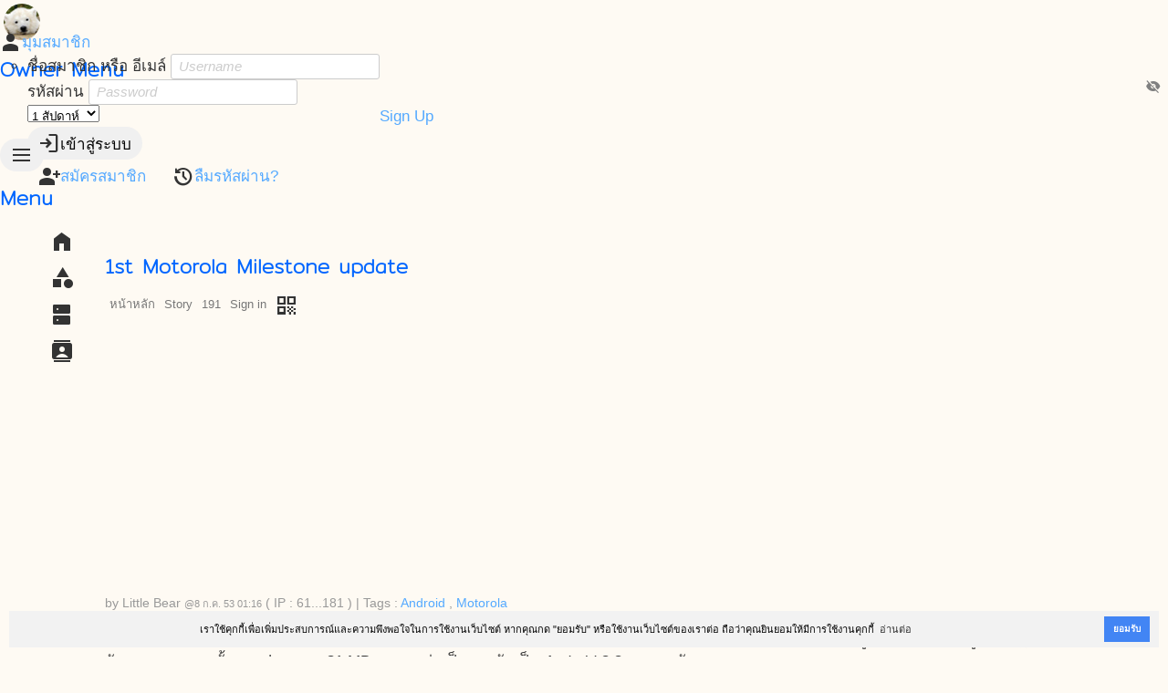

--- FILE ---
content_type: text/html; charset=UTF-8
request_url: https://softganz.com/paper/191
body_size: 6717
content:
<!DOCTYPE html>
<html lang="th">
<head>
<meta charset="UTF-8">
<title> ก๊วนซอฟท์แวร์ &lt;/softganz&gt; SoftGang  (Gang Software)</title>
<meta name="generator" content="www.softganz.com">
<meta name="formatter" content="Little Bear by SoftGanz Group">
<meta name="author" content="ก๊วนซอฟท์แวร์ &lt;/softganz&gt; SoftGang  (Gang Software)">
<meta name="viewport" content="viewport-fit=cover, width=device-width, initial-scale=1, minimum-scale=1, maximum-scale=2.5, user-scalable=yes">
<meta name="format-detection" content="telephone=no">
<meta name="msapplication-tap-highlight" content="no">
<meta name="mobile-web-app-capable" content="yes">
<meta name="apple-mobile-web-app-status-bar-style" content="black">
<meta http-equiv="X-UA-Compatible" content="IE=edge">


<script type="text/javascript">
	let ENV = {
		runOnHost: true,
		cleanUrl: true,
		rootUrl: "/",
		googleMapKeyApi: null,
	}
	let url = ENV.rootUrl;
	let googleMapKeyApi = ENV.googleMapKeyApi;
</script>
<link rel="stylesheet" type="text/css" href="/themes/default/style.css?v=8">
<script src="/js/jquery-3.7.js"></script>
<script src="/js/jquery.ui.datepicker.js"></script>
<script src="/js/jquery.colorbox.js"></script>
<script src="/js/jquery.jeditable.js"></script>
<script src="/js/jquery.form.js"></script>
<script src="/js/jquery.confirm.js"></script>
<!-- <link rel="stylesheet" href="https://cdnjs.cloudflare.com/ajax/libs/jquery-confirm/3.3.0/jquery-confirm.min.css"> -->
<!-- <script src="https://cdnjs.cloudflare.com/ajax/libs/jquery-confirm/3.3.0/jquery-confirm.min.js"></script> -->

<!--
<link rel="stylesheet" href="https://cdn.jsdelivr.net/npm/flatpickr/dist/flatpickr.min.css">
<script src="https://cdn.jsdelivr.net/npm/flatpickr"></script>
<script src="https://npmcdn.com/flatpickr/dist/l10n/th.js"></script>
-->

<script src="/js/library-4.00.min.js?v=8"></script>
<script src="/js/sgui.min.js?v=8"></script>

<link rel="icon" href="https://softganz.com/themes/default/logo.jpg" sizes="16x16" type="image/jpg">
<meta name="description" content="PHP Object Oriented Programming knowledge! , การเขียนโปรแกรมด้วย PHP ในรูปแบบเชิงวัตถุในสไตล์ผม">
<meta name="keywords" content="thai blog,blogger,blog,linux,ubuntu,web,programer,PHP,Object Oriented Programming,OOP,developer">
<link href="https://fonts.googleapis.com/css?family=Mitr:200&amp;subset=thai" rel="stylesheet">
<meta name="google-site-verification" content="jOqPH3dL7QY-rmfvQo7v-lU0dlkcWdmbU0tdClQU9X8">
<meta name="viewport" content="height = device-height, width = device-width, initial-scale = 1.0, minimum-scale = 1.0, maximum-scale = 3.0">
<script async src="https://pagead2.googlesyndication.com/pagead/js/adsbygoogle.js?client=ca-pub-4848310723825092" crossorigin="anonymous"></script>
<meta property="og:title" content="1st Motorola Milestone update">
<meta property="og:type" content="website">
<meta property="og:url" content="https://softganz.com/paper/191">
<meta property="og:description" content="&nbsp;">
<script type="text/javascript" src="https://platform.twitter.com/widgets.js"></script>
<!-- Global site tag (gtag.js) - Google Analytics -->
<script async src="https://www.googletagmanager.com/gtag/js?id=UA-735734-1"></script>
<script>
  window.dataLayer = window.dataLayer || [];
  function gtag(){dataLayer.push(arguments);}
  gtag("js", new Date());
  gtag("config", "UA-735734-1");
</script>


<!-- <link rel="stylesheet" type="text/css" href="https://cdn.jsdelivr.net/npm/cookieconsent@3/build/cookieconsent.min.css" /> -->
<script>
//determines if the user has a set theme
function detectColorScheme(){
	let theme = "light";    //default to light

	//local storage is used to override OS theme settings
	if(localStorage.getItem("theme")){
		if(localStorage.getItem("theme") == "dark") theme = "dark";
	} else if(!window.matchMedia) {
		//matchMedia method not supported
		return false;
	} else if(window.matchMedia("(prefers-color-scheme: dark)").matches) {
		//OS theme setting detected as dark
		theme = "dark";
	}

	//dark theme preferred, set document with a `data-theme` attribute
	if (theme == "dark") {
		document.body.classList.add("theme-dark");
	}
}
</script>
</head>

<body id="paper" class="module module-paper -paper-191 -from-desktop -softganz-com">
<script>detectColorScheme();</script><div id="page-wrapper" class="page -page">
<div id="header-wrapper" class="page -header">
<div class="wrapper"><header><h1><a href="/" title="ก๊วนซอฟท์แวร์ &amp;lt;/softganz&amp;gt; SoftGang  (Gang Software)"><span>ก๊วนซอฟท์แวร์ &lt;/softganz&gt; SoftGang  (Gang Software)</span></a></h1><p>Web &amp;amp; Software Developer Gang.</p>
</header>
<div class="page -nav">
<nav class="nav -owner">
<h2 class="-header">Owner Menu</h2>
<ul class="menu -pulldown">
<!-- <li><a href="/apps" title="ระบบบริหารโครงการ"><i class="icon -material">apps</i></a></li> -->
<li class="-profile -left-side"><a href="/my"><i class="icon -material">person</i><span>มุมสมาชิก</span></a><ul><li>
<!-- sg-form -->
<form id="signin-696a38e71ad0f" class="widget-form form signform" method="POST" action="/paper/191"    >

<div id="form-item-username-696a38e71ad11" class="form-item -username-696a38e71ad11 -label-in" >
	<label for="username-696a38e71ad11" class="">ชื่อสมาชิก หรือ อีเมล์</label>
<input autocomplete="off" maxlength="50" name="username" id="username-696a38e71ad11" class="form-text -username -fill" type="text" value="" placeholder="Username">
</div>

<div id="form-item-password-696a38e71ad1e" class="form-item -password-696a38e71ad1e -label-in -group" >
	<label for="password-696a38e71ad1e" class="">รหัสผ่าน</label>
<span class="form-group">
<input maxlength="20" name="password" id="password-696a38e71ad1e" class="form-password -password -fill" type="password" value="" placeholder="Password"><i class="icon -material -show-password" onClick='showPassword(this)'>visibility_off</i></span><!-- form-group -->

</div>

<div id="form-item-696a38e71ad21" class="form-item -696a38e71ad21" >
	<select   name="cookielength" id="696a38e71ad21" class="form-select -fill">
	<option value="60">1 ชั่วโมง</option>
	<option value="1440">1 วัน</option>
	<option value="10080" selected="selected">1 สัปดาห์</option>
	<option value="43200">1 เดือน</option>
	<option value="-1">ตลอดกาล</option>
	</select>
</div>

<div id="form-item-edit-signin" class="form-item -edit-signin" >
<button type="submit" name="signin" class="btn -primary" value="loginเข้าสู่ระบบ"><i class="icon -material">login</i><span>เข้าสู่ระบบ</span></button>
</div>

<a class="btn -link" href="/user/register"><i class="icon -material">person_add</i><span>สมัครสมาชิก</span></a>

<a class="btn -link" href="#" onclick="window.location='/user/password';return false;"><i class="icon -material">restore</i><span>ลืมรหัสผ่าน?</span></a>

</form>
</li></ul></li>
<li class="-signup"><a href="/user/register"><span>Sign Up</span></a></li>
</ul>
</nav>
<nav class="nav -main sg-responsivemenu">
<h2 class="-header">Menu</h2>
<ul class="menu -main">
<li><a href="/" title="Home"><i class="icon -material">home</i><span class="-hidden">หน้าแรก</span></a></li>
<li><a href="/tags" title="Topic Categories"><i class="icon -material">category</i><span class="-hidden">Categories</span></a></li>
<li><a href="/serverstatus" title="Server Status"><i class="icon -material">dns</i><span class="-hidden">Server Status</span></a></li>
<li><a href="/aboutus" title="About Us"><i class="icon -material">contacts</i><span class="-hidden">About us</span></a></li>
</ul>
</nav>
</div><!-- page -nav -->
</div><!--wrapper-->
</div><!--header-wrapper-->

<div id="content-wrapper" class="page -content">
<div id="primary" class="page -primary">
<!-- Start of AppBar -->
<div
 class="widget-appbar"
>
<div class="-title"><h2 class="-text">1st Motorola Milestone update</h2></div>

</div><!-- End of AppBar -->
<div id="ribbon" class="ribbon navigator"><ul id="user-menu" class="user-menu">
<li id="user-menu-home" class="head "><a href="/" class="head ">หน้าหลัก</a></li>
<li id="user-menu-type" class="head "><a href="/paper" class="head ">Story</a></li>
<li id="user-menu-paper_id" class="head "><a href="/paper/191" class="head ">191</a></li>
<li id="user-menu-signin" class="head "><a href="/my?showGuide=0&showInfo=0&showRegist=0" class="head sg-action" data-rel="box" data-width="320">Sign in</a></li>
<li id="user-menu-qrcode" class="head "><a href="/qrcode/gen?url=/paper/191" class="head "><i class="icon -material">qr_code</i></a></li>
</ul>
</div>
<div id="ribbon-toolbar"></div>
<div id="main" class="page -main"><nav class="nav -page -sg-text-right -no-print"></nav><div class="timestamp">by <span class="poster">Little Bear</span> <span class="timestamp">@8 ก.ค. 53 01:16</span><span class="ip"> ( IP : 61...181 )</span> | <span class="tags">Tags : <a href="/tags/86">Android</a> , <a href="/tags/106">Motorola</a></span></div>

<div class="detail">
<div class="detail-body">
<p>วันนี้อ่านข่าว <a href="http://www.blognone.com/news/17196">รีวิว Android 2.2 โดย Ars Technica</a> เลยคิดถึง Motorola Milestone ว่าอัพเดทได้หรือยัง เลยลองเข้าเมนูแล้วเช็คอัพเดทดู ปรากฏว่ามีอัพเดทมา ขนาดทั้งหมดประมาณ 31 MB ภาวนาว่าเป็นการอัพเป็น Android 2.2 เลยลองอัพเดทเลย</p>

<p>หลังจากเน็ตติด ๆ หลุด ๆ อยู่หลายรอบ กว่าจะโหลดเสร็จก็ปาเข้าไปตีหนึ่ง</p>

<p>กำลังลุ้นว่าหลังอัพเดทแล้วจะเป็นอย่างไรนะ!!!!!</p>

<p>เครื่องดับไปแล้ว</p>

<p>แอ่น แอ้น กำลัง restart ลุ้น ๆๆๆๆๆๆๆ</p>

<p>โลโก้ Moto มาแล้ว โลโก้ Android มาแล้ว</p>

<p>เย้ มาแล้ว</p>

<p>Update success!</p>

<p>The update is successfull</p>

<p>ลองเข้าไปดูใน About phone</p>

<p><strong>ของเดิม</strong></p>

<p>Model number<br />
Milestone</p>

<p>Firmware version<br />
2.1-update1</p>

<p>Firmware configuration version<br />
GAS<em>EMEA</em>USASHLS00RTINT_P012</p>

<p>Basebane version<br />
3GSMEPU91A<em>U</em>91.07.4EI</p>

<p>Kernel version<br />
2.6.29-omap1<br />
jtgd74@ca25rhe54#1</p>

<p>Build number<br />
SHOLS<em>U2</em>02.31.1</p>

<p><strong>ของใหม่</strong></p>

<p>Model number<br />
Milestone</p>

<p>Firmware version<br />
2.1-update1</p>

<p>Firmware configuration version<br />
GAS<em>EMEA</em>USASHLS00RTINT_P014</p>

<p>Basebane version<br />
3GSMEPU91A<em>U</em>91.07.56I</p>

<p>Kernel version<br />
2.6.29-omap1<br />
milestcm@il93lnxebld05#1</p>

<p>Build number<br />
SHOLS<em>U2</em>02.36.0</p>

<p>สรุปว่ายังคงเป็นแค่การอัพเดทย่อยเพื่อแก้ security แต่นั้นเอง</p>

<p>แป่ว รอ Android 2.2 ต่อไป</p>
</div><!-- detail-body -->
</div><!--detail-->

<nav id="paper-footer" class="nav paper -footer"><span class=""><b>10029</b> views <b>2</b> comments @10 ก.ค. 53 17:45</span></nav><!--footer-->


		<div class="social -clear-fix">
		<!-- Twitter share button -->
		<div class="subview"><a href="https://twitter.com/share" class="twitter-share-button" data-count="vertical" data-via="" data-url="https://softganz.com/paper/191" >Tweet</a></div>
		</div><!-- social -->
		<style type="text/css">
		.subview {margin:0 5px 0 0;display:inline-block;}
		</style>
		<div class="paper -relate-topics">
<h3>Relate topics</h3>
<ul class="topic-list -relate-topics">
<li><a href="/paper/607"><span class="title">Connecting to Android Device with ADB over WiFi</span></a> <span class="timestamp">14 ต.ค. 63 14:25</span></li>
<li><a href="/paper/600"><span class="title">Android : Close box on WebView</span></a> <span class="timestamp">20 ก.ย. 63 18:12</span></li>
<li><a href="/paper/540"><span class="title">ทำให้ Web App คุยกับ Android ผ่านทาง WebView - Building Web Apps in WebView</span></a> <span class="timestamp">30 ม.ค. 61 12:00</span></li>
<li><a href="/paper/510"><span class="title">ในที่สุดก็ Repartition OPPO Find Way S U707 ได้สำเร็จ</span></a> <span class="timestamp">30 มี.ค. 58 15:22</span></li>
<li><a href="/paper/503"><span class="title">ASUS Zenfone 2 มาแล้วพร้อม Android 5 สิ่งกำลังรอคอย</span></a> <span class="timestamp">6 ม.ค. 58 11:51</span></li>
<li><a href="/paper/478"><span class="title">ได้เวลาเปลี่ยนมือถือใหม่ - กูเกิลเปิดตัว Nexus 6 สมาร์ทโฟน Nexus ตัวแรกในตระกูลโมโตโรลา</span></a> <span class="timestamp">16 ต.ค. 57 00:24</span></li>
<li><a href="/paper/410"><span class="title">Install PhoneGap on Ubuntu</span></a> <span class="timestamp">21 ส.ค. 56 13:58</span></li>
<li><a href="/paper/396"><span class="title">ง่ายดายจัง - เปลี่ยน ROM LG P350</span></a> <span class="timestamp">8 ก.ค. 56 16:35</span></li>
<li><a href="/paper/357"><span class="title">Xiaomi Box - เซ็ตท็อปทีวี</span></a> <span class="timestamp">16 พ.ย. 55 11:38</span></li>
<li><a href="/paper/353"><span class="title">Ubuntu on Nexus 7</span></a> <span class="timestamp">28 ต.ค. 55 10:29</span></li>
<li><a href="/paper/351"><span class="title">Brick? - LG P350</span></a> <span class="timestamp">14 ต.ค. 55 04:01</span></li>
<li><a href="/paper/350"><span class="title">จะอัพ LG P350 เป็น 2.3 แต่รอก่อนนะ</span></a> <span class="timestamp">24 ก.ย. 55 19:33</span></li>
<li><a href="/paper/300"><span class="title">Root and install Android 2.1 on Nook Touch</span></a> <span class="timestamp">31 มี.ค. 55 15:16</span></li>
<li><a href="/paper/297"><span class="title">อยากจะเขียน App บน Android</span></a> <span class="timestamp">23 มี.ค. 55 21:55</span></li>
<li><a href="/paper/226"><span class="title">ติดตั้ง Android market ใน Android SDK for Linux OS</span></a> <span class="timestamp">20 ก.พ. 54 22:19</span></li>
<li><a href="/paper/206"><span class="title">Wellcom A800 - android can't establish a reliable data connection</span></a> <span class="timestamp">12 ก.ย. 53 03:16</span></li>
<li><a href="/paper/204"><span class="title">Android App : Instant Heart Rate - จังหวะการเต้นหัวใจ วัดได้จริงเหรอ?</span></a> <span class="timestamp">5 ก.ย. 53 10:36</span></li>
<li><a href="/paper/202"><span class="title">My app on Android - ใช้แอบอะไรบ้างนะบนแอนดรอยด์</span></a> <span class="timestamp">27 ส.ค. 53 19:37</span></li>
<li><a href="/paper/193"><span class="title">โปรแกรมสำหรับแพทย์บน Android</span></a> <span class="timestamp">14 ก.ค. 53 21:37</span></li>
<li><a href="/paper/158"><span class="title">เปรียบเทียบคุณสมบัติมือถือแอนดรอยด์</span></a> <span class="timestamp">13 ก.ย. 52 15:10</span></li>
</ul>
</div><!--relate-topics-->

<div class="paper -comment web-comment"><div class="comment">
<!--comment 1267-->
<a name="comment-1267"></a>
<div id="comment-id-1267" class="item odd">
<!-- Start of ListTile -->
<div
 class="widget-listtile -sg-paddingmore -cross-axis-center"
>
<div class="-title"><span class="-title-text">Comment #1</span><span></span></div>

</div><!-- End of ListTile -->
<div class="owner"><span class="owner-photo"><img class="owner-photo" src="/css/img/photography.png" alt="" /></span><span class="owner-name">b (Not Member)</span></div>
<div class="timestamp">Posted @<span>10 ก.ค. 53 03:51</span> <span>ip : 27...200</span></div>
<div class="message" id="message-id-1267">
<div class="message-body pubish">
<p>เหมือนกันเลย</p>

</div><!--body-->
</div><!--message-->
<div class="footer"><ul></ul></div></div>
<!--comment 1267-->

<!--comment 1268-->
<a name="comment-1268"></a>
<a name="lastcomment"></a>
<div id="comment-id-1268" class="item even">
<!-- Start of ListTile -->
<div
 class="widget-listtile -sg-paddingmore -cross-axis-center"
>
<div class="-title"><span class="-title-text">Comment #2</span><span></span></div>

</div><!-- End of ListTile -->
<div class="owner"><span class="owner-photo"><img class="owner-photo" src="/file/softganz/profile.photo.jpg?t=1544463158" alt="" /></span><span class="owner-name"><a href="/profile/2">Little Bear</a></span></div>
<div class="timestamp">Posted @<span>10 ก.ค. 53 17:45</span> <span>ip : 61...226</span></div>
<div class="message" id="message-id-1268">
<div class="message-body pubish">
<p>ผมกำลังคอยใช้ Android 2.2 อยู่ ซึ่งก็คงรอต่อไป คิดว่าไม่น่าจะนานนัก</p>

</div><!--body-->
</div><!--message-->
<div class="footer"><ul></ul></div></div>
<!--comment 1268-->

</div><!--comment-->
<a name="form"></a>
</div></div></div><!--primary-->


<div id="secondary" class="page -secondary">

</div><!--secondary-->
<div id="content-footer" class="page -content-footer"></div>
</div><!--content-wrapper-->

	<div id="footer-wrapper" class="page -footer">
	<div class="wrapper warpper--footer">
	<div id="copyright">Copyright Notice <a href="https://creativecommons.org/licenses/by/3.0">Creative Commons Attribution 3.0</a> <a href="https://cc.in.th">ครีเอทีฟคอมมอนส์ประเทศไทย</a> ©2000-2026 Powered by <a href="https://www.softganz.com">SoftGanz</a> on . Valid <a href="https://validator.w3.org/check?uri=https://softganz.com/paper/191">HTML</a> <span id="memoryused"></span></div><!--copyright-->

	</div>
	</div><!--footer-wrapper-->
</div><!--page-wrapper-->

<script>$("#memoryused").html("Memory uasge : <a href=\"#\" title=\"current = 4,242,144 bytes.\">4.046</a>/<a href=\"#\" title=\"peek = 4,458,640 bytes.\">4.252</a> MB.")</script>

<script src="https://cdn.jsdelivr.net/npm/cookieconsent@3/build/cookieconsent.min.js" data-cfasync="false"></script>
<script>
window.cookieconsent.initialise({
  "palette": {
    "popup": {
      "background": "#f2f2f2"
    },
    "button": {
      "background": "#4285f4"
    }
  },
  "theme": "edgeless",
  "position": "bottom-right",
  "content": {
    "message": "เราใช้คุกกี้เพื่อเพิ่มประสบการณ์และความพึงพอใจในการใช้งานเว็บไซต์ หากคุณกด \"ยอมรับ\" หรือใช้งานเว็บไซต์ของเราต่อ ถือว่าคุณยินยอมให้มีการใช้งานคุกกี้",
    "dismiss": "ยอมรับ",
    "link": "อ่านต่อ",
    "href": "<?php echo url('cookies/policy');?>"
  }
});
</script></body>
</html>

--- FILE ---
content_type: text/html; charset=utf-8
request_url: https://www.google.com/recaptcha/api2/aframe
body_size: 263
content:
<!DOCTYPE HTML><html><head><meta http-equiv="content-type" content="text/html; charset=UTF-8"></head><body><script nonce="1E0oiWaoXcDutrK5dt_cIA">/** Anti-fraud and anti-abuse applications only. See google.com/recaptcha */ try{var clients={'sodar':'https://pagead2.googlesyndication.com/pagead/sodar?'};window.addEventListener("message",function(a){try{if(a.source===window.parent){var b=JSON.parse(a.data);var c=clients[b['id']];if(c){var d=document.createElement('img');d.src=c+b['params']+'&rc='+(localStorage.getItem("rc::a")?sessionStorage.getItem("rc::b"):"");window.document.body.appendChild(d);sessionStorage.setItem("rc::e",parseInt(sessionStorage.getItem("rc::e")||0)+1);localStorage.setItem("rc::h",'1768569067957');}}}catch(b){}});window.parent.postMessage("_grecaptcha_ready", "*");}catch(b){}</script></body></html>

--- FILE ---
content_type: text/css
request_url: https://softganz.com/themes/default/style.css?v=8
body_size: 3241
content:
@import url(/css/layout-fix.css);
@import url(/css/simple.css?v=5);
@import url(/set/css.set.css?v=1);

/*
Theme Name:  SoftGanz Simple
Theme URI: http://www.softganz.com/sharing/simple/
Description: SoftGanz Simple is a base of responsive web design.
Copyright: 2014
Version: 0.10
Author: SoftGanz by Little Bear
Author URI: http://www.softganz.com/
Tags: fixed width, simple, clean
*/

:root {
	--header-bg-color: var(--bg-color);
	--link-color: #54a9ff;
	--link-hover-color: #1f84eb;
}

/* Dark Theme Color */
.theme-dark {
	--header-bg-color: var(--bg-color);
}

/* @Color palettes */
/* https://coolors.co/e76f00-f1e500-0063e0-4aa900-000c47 */
.template.-color1 {background-color: #4aa900;} /* Kelly Green : Main navigator */
.template.-color2 {background-color: #e76f00;} /* Spanish Orange : Module navigator */
.template.-color3 {background-color: #f1e500;} /* Titanium Yellow */
.template.-color4 {background-color: #0063e0;} /* True Blue : Floating button */
.template.-color5 {background-color: #000c47;} /* Oxford Blue : Header */

h1,h2,h3,h4,h5,h6 {margin:0; padding:16px 0;font-family: "Mitr"; line-height: 1.1em; font-weight: bold;}
h2 {font-size: 1.3em; color: #0066ff;}
h3 {font-size: 1.2em; color: #0066ff;}
h4 {font-size: 1.1em; color: #0066ff;}
h5 {font-size: 1.0em; color: #0066ff;}
h6 {font-size: 1.0em; color: #0066ff;}

h2.header {text-align: right; font-size: 1.2em;}

.page.-header header {margin: 4px; width:40px; height:40px; overflow: hidden; background: transparent url(logo.png) -3px -38px no-repeat; text-indent: -999em; border-radius: 50%;}

/* @group navigator */
.page.-nav>.nav.-main>ul.-main {margin-left:  48px; align-items: center; gap: 16px;}
.page.-nav>.nav.-main>ul>li>a {padding: 8px; border-radius: 50%; display: flex;}
.page.-nav>.nav.-main .menu.-main>li>a:hover {background: #0068C4;}
.page.-nav>.nav.sg-responsivemenu.-active>ul>li>a {align-items: center; padding: 0 8px;}
.page.-nav>.nav.sg-responsivemenu.-active>ul>li>a>span {display: inline-block; margin-left: 8px;}
/* @end */


.page.-content {padding:48px 4px 32px;}

.page.-secondary {display: none;}

.page.-footer { margin:0; padding:10px; color: #333; font-size: 8pt; background: transparent; text-align: center;}
.page.-footer>.wrapper {margin:0 auto;}
.page.-footer p {margin: 0;padding:0;}
.page.-footer a {color: #666;}
.page.-footer a:hover {color: #333;}

/* Set max page width */
.page.-header .wrapper { max-width: 1050px;}
.page.-content {max-width: 1050px;}
.page.-footer>.wrapper {max-width: 1050px;}

.page.-main .detail {padding: 16px 0;}

.search-box {margin: 0 8px; box-shadow: none;}

.topic-list {margin: 32px 8px 64px 8px; padding: 0; list-style-type: none;}
.topic-list>li {position: relative;}
.topic-list .title {margin:0; padding:8px; font-size: 1.3em;}
.topic-list .title>a {padding: 0;}
.topic-list .footer {clear: both;}
.topic-list .summary {margin:0 10px; padding: 0;}
.topic-list .image {width:100%; margin:0 auto; padding:0; border:none; display: block; float: none;}


/******************
* Responsive web for this web only
******************/
.page.-header {box-shadow: none;}

.toolbar.main h3 {color:#999; font-family: Tahoma; font-weight:normal; font-size:1em;}

.module-set {
	.page.-header {max-width: none;}
	.page.-header .wrapper {margin-left: 4px;}
	.page.-content {position: relative; max-width: none;}

	.set-title {height: 36px; padding:0 0 0 4px; line-height: 36px; position: fixed; top: 6px; z-index: 1000; color: #fff; left: 54px;}
		.set-title a {color: #fff;}

	.set-search {height: 36px; width: 80px; position: fixed; z-index: 1000; right: 120px; top: 6px; border:none; box-shadow: none; border-radius: 2px; z-index: 1001;}
		.set-search .search-box {height: 100%; border: none; box-shadow: none; border-radius: 24px;}
		.set-search .search-box .form-text {margin-left: 0; text-transform: uppercase;}
		.set-search .search-box > [role="icon"] {position: absolute; top: 50%; margin-top: -9px; left: 8px; color: #848d95; transition: opacity .25s cubic-bezier(.165, .84, .44, 1); fill: currentColor; display: none;}
	#set-refresh {border-radius: 24px;}
}





/* Tag : Lyric */
.paper-tag-198 .form-item.-edit-topic-body .form-textarea {font-family: monospace; font-size: 1.2em;}

blockquote.code {display:block; margin: 8px; background: #5f5f5f; padding: 8px; color: #dcdcdc; font-size: 1em; line-height: 1.4em; border-radius: 4px;}
pre { -moz-tab-size: 1; -o-tab-size: 1; tab-size: 1;}

.module-docs {
	.docs-nav {left:auto; width:256px; height:100%; position: relative; top:0; float: left; background: #f7f7f7;}
	.docs-nav>ul {padding: 8px 16px;}
	.docs-nav>ul>li {border-bottom:1px #ddd solid;}
	.docs-nav>ul>li>a {padding:8px 0; display:block;font-weight:bold;}
	.docs-nav>ul ul {margin:0px 0 8px 15px;}
	.docs-nav>ul ul>li>a {padding:4px 0; display: block;}

	pre {font-size: 0.8em;}
	.page.-main h3 {background-color: #ccc; color: #666; margin: 8px 0; border-radius: 8px; padding: 8px;}
	.page.-main h4 {background-color: #ccc; color: #666; margin: 8px 0; border-radius: 8px; padding: 8px;}
	.code {margin: 0 0 32px 0; background-color: #131313; color: #9c9c9c;}

	.docs-page-nav-list {margin:8px 0 16px 0; padding:0 0 0 10px; list-style-type:none; border-left:4px #039be5 solid; font-size:0.9em; line-height: 1.8em;}
	.tool-link {display: flex; flex-wrap: wrap;}
	.tool-link>li {flex: 0 0 200px; height: 100px; margin:0 8px 8px 0; text-align: center; border: 1px #ccc solid; background-color: #eee; border-radius: 8px;overflow: hidden; position: relative;}
	.tool-link>li>a {display: block; height: 100%;}
	.tool-link>li>a>img {display: block; height: auto; max-height: 60px; margin: 4px auto;}
}

@media (min-width:22em){    /* 360/16 = 22.5 */
	.set-search {width: 120px;}
}


@media (min-width:30em){    /* 480/16 = 30 */
	.module-set #app-sidebar {z-index: 1000;}
	.set-search {width: 140px;}
}


@media (min-width:37em){    /* 640/16 = 40 */
}


@media (min-width:45em) { /* 720/16 = 45 */
	body#home div#ribbon {width:200px; position:fixed; border:none;background:transparent;top:48px; z-index:10;}
	body#home ul li.head {display:none;}
	body#home li#user-menu-edit {display:block;}
	body#home ul#user-menu li a {border:none;}
}


@media (min-width:48em) { /* 768/16 = 48 iPad */
}


@media (min-width:50em) {    /* 800/16 = 50 */
}


@media (min-width:56.25em) {    /* 900/16 = 56.25 */
	.module-set .page.-header .wrapper {margin-left: 16px;}
	.page.-content {margin: 0 auto; padding: 64px 16px 0;}
	.home.-topnews {height: 320px;}
	.page.-header {background-position: center top; }

	.toolbar.-main {border-radius: 2px;}
	.set-title {width: 1050px; left: auto; padding-left: 64px; }
}


@media (min-width:61.25em) {    /* 980/16 = 61.25 */
}


@media (min-width:80em) {    /* 1280/16 = 80 */
}


.module-publicmon {background-color: #e5e5e5;}
.module.-app .page.-header,
.module.-app .page.-footer,
.module.-app .package-footer,
.module.-app .toolbar.-main h2,
.module.-app .toolbar.-main .search-box {display: none;}

.module.-app .toolbar.-main {display: none;}
.module.-app.-home .toolbar.-main {display: block;}
.module.-app.-report .toolbar.-main {display: block;}
.module.-app.-admin .toolbar.-main {display: block;}

.module-publicmon .page.-content {background-color: transparent;}

.module.-app .page.-content {margin: 0;}

.nav.-submodule {background-color: #149bdf;}
.nav.-submodule>.ui-nav .ui-item {text-align: center;}
.nav.-submodule>.ui-nav .ui-item>a>i {display: block; margin: 0 auto;}
.nav .sg-dropbox.-atright>a {padding: 6px;}

.toolbar {margin: 0 0 1px 0; background-color: #0480be;}
.toolbar .search-box {margin: 4px;}

.ui-card>.ui-item {background-color: #fff; box-shadow: none;}
.ui-card>.ui-item>.detail {padding: 0 16px 16px 16px;}

.ui-card .type {display: block; width: 64px; height: 64px; background-color: #eee; margin:0 16px 8px 16px; float: left; text-align: center;}
.ui-card .type .icon {display: block; margin:4px auto;}
.ui-card .sg-upload {padding: 32px;}
.ui-card .owner {font-size: 1em; display: block; font-weight: bold;}
.ui-card .owner-photo {border-radius: 50%; margin-right: 8px; display: block;float: left;}
.ui-card .timestamp {font-size: 0.7em;}

.publicmon-home-send .ui-item {padding: 32px 8px; display: flex;}
.publicmon-home-send .ui-item>img {width: 40px; height: 40px; border-radius: 50%;}
.publicmon-home-send .ui-item>.form-text {width: 100%; padding: 6px 24px; border-radius: 32px; cursor: text;}
.publicmon-home-send .ui-item>a {color:#666;}
.publicmon-home-send .ui-item>.btn.-link {padding: 0 8px; font-size: 10px; line-height: 8px;}
.publicmon-home-send .ui-item>.btn.-link>.icon {display: block;margin: 0 auto;}
.publicmon-home-send .ui-item>.btn.-link>span {padding: 0; line-height: 16px;}


.nav.-card-like {margin: 0 8px; padding: 0; border-top: 1px #eee solid;}

.module-set .page.-nav {display: none;}
.module-set.-view .page.-content {margin: 0; padding: 0;}
#app-sidebar-menu>ul>li>a {border: none;}
#app-sidebar-content ul li>a {margin: 0; padding: 0; text-align: center; border-radius: 24px;}
.module-set .tabs {background-color: #aaa;}


@media (min-width:37em){    /* 640/16 = 40 */
	.toolbar .search-box {margin: 0; top: 2px; right: 2px;}
	#app-sidebar-menu>ul>li>a {margin: 0; padding: 0; text-align: center; border: none; border-radius: 24px;}
}








@media print {
	body {font: 12pt/14pt "CordiaUPC","Cordia New", Tahoma, Arial, Verdana, sans-serif; color: #000;}
	.page.-header {height:30px;overflow:hidden; display: none;}
	.page.-header h1 {font-size:1em;text-align:right;height:30px;overflow:hidden;}
	#cse-search-box {display:none;}
	.page.-footer {display:none;}
	#paper-footer, .package-footer {display:none;}
	.widget-table {margin:0;padding:0;float:none;display:table;width:100%; border:none;}
	.widget-table>thead>tr>th {padding:2px;}
	.noprint {display: none;}
	.pagebreak {color: transparent; border: none; page-break-after:always;}

	.page.-content {margin:0; padding: 0;}

	.col-center {text-align: center;}
	.col-money {text-align: center;}
	.widget-table .col-no {text-align:center; padding-left:4px; padding-right:4px;}
	.widget-table .col-no:after {content:".";}
	.col-amt {text-align:center;}
	.col-tool {text-align:center;}
	.col-date {text-align:center;white-space:nowrap;}
	.col-status {text-align:center;}
	.col-poster {text-align:center;}

	.widget-table .subheader {font-weight: bold; background-color: #ddd;}
	.widget-table .subfooter {font-weight:bold; background-color: #eaeaea;}

	.ads, .social, .paper.-relate-topics, .paper.-footer, .paper.-comment {display: none;}
	.google-auto-placed {display: none;}

	.page.-primary>h2.header {display: none;}
	.page.-primary>#ribbon {display: none;}
	.page.-main>.timestamp {display: none;}
}
